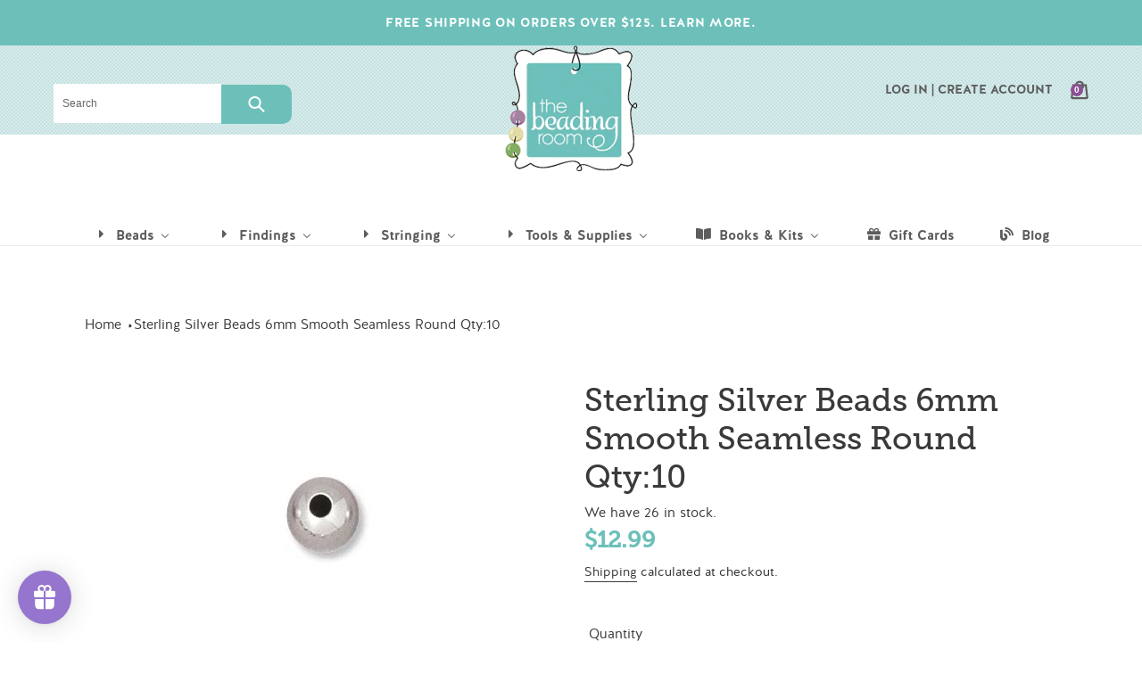

--- FILE ---
content_type: text/css
request_url: https://thebeadingroom.com/cdn/shop/t/5/assets/common.scss.css?v=4503517613786112411611875878
body_size: 1161
content:
@import"//hello.myfonts.net/count/3c6f2e";@font-face{font-family:HalisR-Bold;src:url(font.woff2) format("woff2"),url(font.woff) format("woff")}@font-face{font-family:halis_rbook;src:url(halisr-book-webfont.woff2) format("woff2"),url(halisr-book-webfont.woff) format("woff");font-weight:400;font-style:normal}.promo_bar{font-family:halis_rbook;background-color:#6dc0ba;text-align:center;padding:15px;color:#fff;font-family:HalisR-Bold;letter-spacing:.05em;font-weight:300;font-size:14px;text-transform:uppercase}.promo_bar a{text-decoration:none;color:#fff}.promo_bar:hover{background-color:#8b5094}.promo_bar:hover a{color:#fff}.task_bar{font-family:halis_rbook;background:url(bg-mint.png);background-repeat:repeat;padding:10px;position:relative}.task_bar .task_bar__container{max-width:1200px;margin-left:auto;margin-right:auto;padding-left:20px;padding-right:20px;height:100%}.site-header__cart{padding:0}.icon{height:30px}.task_bar .search__holder{position:relative;padding-top:30px}.task_bar .search__header input[type=text]{font-size:12px;height:35px;padding-left:10px;border:0px;margin-right:0;width:50%;float:left}.task_bar .search__header button.search-bar__submit{background-color:#6dc0ba;border:0px;color:#fff;font-size:12px;text-transform:uppercase;font-family:HalisR-Bold;height:35px;margin-left:0;padding-right:30px;padding-left:30px;position:relative;top:1px;-webkit-border-top-right-radius:10px;-webkit-border-bottom-right-radius:10px;-moz-border-radius-topright:10px;-moz-border-radius-bottomright:10px;border-top-right-radius:10px;border-bottom-right-radius:10px;float:left;min-height:44px}.task_bar{height:100px}.task_bar .task__menu{margin:0;padding:0;float:right}.task_bar .task__menu li{display:inline-block;font-family:HalisR-Bold;font-size:14px;text-transform:uppercase;margin-left:15px}.task_bar .task__menu li a{text-decoration:none;color:#5d5d5d}.task_bar .task__menu li a:hover{color:#8b5094;text-decoration:underline}.task_bar .logo{position:relative}.task_bar .logo img{position:absolute;top:-50px;margin-left:auto;margin-right:auto;left:0;right:0;text-align:center;z-index:10}.main__menu{font-family:halis_rbook;margin-top:100px;text-align:center;margin-bottom:0}.main__menu ul{margin:0;padding:0}.main__menu ul li{display:inline-block;font-family:HalisR-Bold;margin:0 12px}.main__menu ul li a{color:#5d5d5d;text-decoration:none}.main__menu ul li a:hover{color:#6dc0ba}.main__menu .site-nav__label{border-bottom:0px}.site-footer{padding-bottom:0}footer{background-color:#6dc0ba;padding:25px 0 0;font-family:halis_rbook}footer .footer__container{max-width:1200px;margin-left:auto;margin-right:auto;padding-left:20px;padding-right:20px}footer .input-group__field{border:0px}footer .social{margin-top:20px;margin-bottom:20px}footer .social ul{margin:0;padding:0}footer .social li{display:inline-block;margin:0 3px}footer .social li i{font-size:24px;color:#31817b}footer h4,footer p.h4{text-transform:uppercase;color:#fff;margin-bottom:20px;font-size:18px;letter-spacing:.05em;font-family:halis_rbook}footer img.footer__logo{max-width:170px;height:auto}footer .site-footer__item-inner--link_list ul{float:left;margin-right:40px}footer ul{padding:0;margin:0}footer ul li{list-style-type:none;padding:5px 0;font-family:HalisR-Bold;letter-spacing:.08em;text-transform:lowercase}footer ul li a{color:#fff;text-decoration:none}footer ul li a:hover{color:#8b5094!important;text-decoration:underline;border-bottom:0px!important}footer .privacy__link{font-size:12px;color:#fff;font-family:HalisR-Bold;margin-top:10px;display:block}footer .privacy__link a{color:#fff;text-decoration:underline}footer form.footer-mkt{clear:both;display:block}footer form.footer-mkt:after{content:"";display:block;clear:both}footer form.footer-mkt input[type=text],footer form.footer-mkt input[type=email]{font-size:12px;font-family:HalisR-Bold;color:#7f7f7f;letter-spacing:.05em;border:0px;padding:0 10px;height:30px}footer form.footer-mkt input[type=text]{margin-right:5px}footer form.footer-mkt input.go-btn{background-image:url(images/btn-go.png);border:0px;width:28px;height:27px;position:relative;top:10px;margin-left:10px}.footer-btm{background-color:#31817b;padding:10px 0}.footer-btm ul{text-align:center}.footer-btm ul li{color:#fff;list-style-type:none;display:inline-block;padding:0 10px;font-size:12px;font-family:HalisR-Bold;text-transform:uppercase}.footer-btm ul li span{font-family:halis_rbook;font-size:16px}.footer-btm ul li a{color:#fff;text-decoration:underline}.footer-btm ul li a:Hover{color:#6dc0ba}.site-header{padding:0}.site-nav__dropdown ul li{font-weight:300;font-family:halis_rbook}.site-nav__dropdown ul li a{font-size:13px;font-weight:300}.site-nav--has-dropdown:hover .site-nav__dropdown,.site-nav--has-dropdown:focus .site-nav__dropdown{display:block}.site-nav__dropdown{top:27px}#SiteNav li.site-nav--has-dropdown:first-of-type .site-nav__dropdown ul{columns:2;-webkit-columns:2;-moz-columns:2}#SiteNav li.site-nav--has-dropdown:nth-of-type(2) .site-nav__dropdown ul,#SiteNav li.site-nav--has-dropdown:nth-of-type(3) .site-nav__dropdown ul{columns:2;-webkit-columns:2;-moz-columns:2}#SiteNav li.site-nav--has-dropdown:nth-of-type(2) .site-nav__dropdown ul li,#SiteNav li.site-nav--has-dropdown:nth-of-type(3) .site-nav__dropdown ul li{width:100%}.section-header h2{font-family:museo-slab,serif;color:#606363;text-transform:lowercase;letter-spacing:normal;font-size:28px;font-weight:400;position:relative}.section-header h2:before{content:"";background-image:url(header_green_top.png);width:195px;height:25px;display:block;margin-left:auto;margin-right:auto;text-align:center;margin-bottom:10px}.section-header h2:after{content:"";background-image:url(header_green_bottom.png);width:195px;height:25px;display:block;margin-left:auto;margin-right:auto;text-align:center;margin-top:10px}.hero__inner h2.mega-title{color:#e1da8e;font-size:16px}.hero__inner p.larger_title{font-family:museo-slab,serif;font-size:24px;color:#fff}.hero__inner .mega-subtitle p{font-family:halis_rbook}.hero__inner .narrow{max-width:50%}.hero__inner .hero__btn{background-color:#8b5094;letter-spacing:.08em}.hero__inner .hero__btn:hover{background-color:#6dc0ba}.product-card__title{border-bottom:0px;font-family:halis_rbook;color:#6dc0ba;font-weight:400}.product-card .price{font-family:museo-slab,serif;font-size:24px;font-weight:400;color:#6dc0ba}.product-card .price .price-item{color:#6dc0ba;font-weight:400}.slideshow__title{font-family:museo-slab,serif;font-weight:400;font-size:52px}.slideshow__subtitle{font-family:museo-slab,serif;font-size:22px}.slideshow__arrows{background-color:transparent!important}.slideshow__arrows,.slideshow__arrows:hover{background-color:transparent}.template-page #MainContent{font-family:halis_rbook}.template-page #MainContent .section-header h1{font-family:museo-slab,serif;color:#6dc0ba}.template-page #MainContent a{color:#8b5094;text-decoration:underline;border-bottom:0px}.template-page #MainContent h2{font-family:museo-slab,serif;color:#8b5094;text-transform:none;letter-spacing:normal;font-weight:400;font-size:32px;padding-bottom:10px;margin-bottom:0}.template-page #MainContent h3{font-family:halis_rbook;margin-top:10px;margin-bottom:10px;padding-bottom:0;padding-top:0;font-size:22px;color:#6dc0ba}.template-page #MainContent h4{margin-top:10px;padding-top:0}.template-product{font-family:halis_rbook}.template-product h1{font-family:museo-slab,serif;font-size:36px;font-weight:400}.template-product .product__price{font-family:museo-slab,serif;font-size:26px;font-weight:400}.template-product .product__price .price-item{color:#6dc0ba}.template-collection .section-header h1{font-family:museo-slab,serif;color:#6dc0ba;font-weight:400}.collection-grid-item__title.h3{font-family:museo-slab,serif;font-size:28px;color:#fff}button.btn--link i{color:#606363;font-size:24px;height:auto}.row{height:100%}#MainContent .page-width .text-center h1.h2{margin-top:35px;color:#6dc0ba;font-family:museo-slab,serif;text-transform:none;font-weight:400;font-size:36px;letter-spacing:normal}#PageContainer.drawer-page-content main#MainContent #wishl-wrapper{max-width:1024px;margin-left:auto;margin-right:auto}#wishl-title,.wishl-note,#wishl-controls{display:block!important;text-align:center}#wishl-controls{margin-bottom:60px}#wishl-wrapper .grid-item{float:none!important}.wishl-item-price.price{align-items:center!important;text-align:center}
/*# sourceMappingURL=/cdn/shop/t/5/assets/common.scss.css.map?v=4503517613786112411611875878 */
